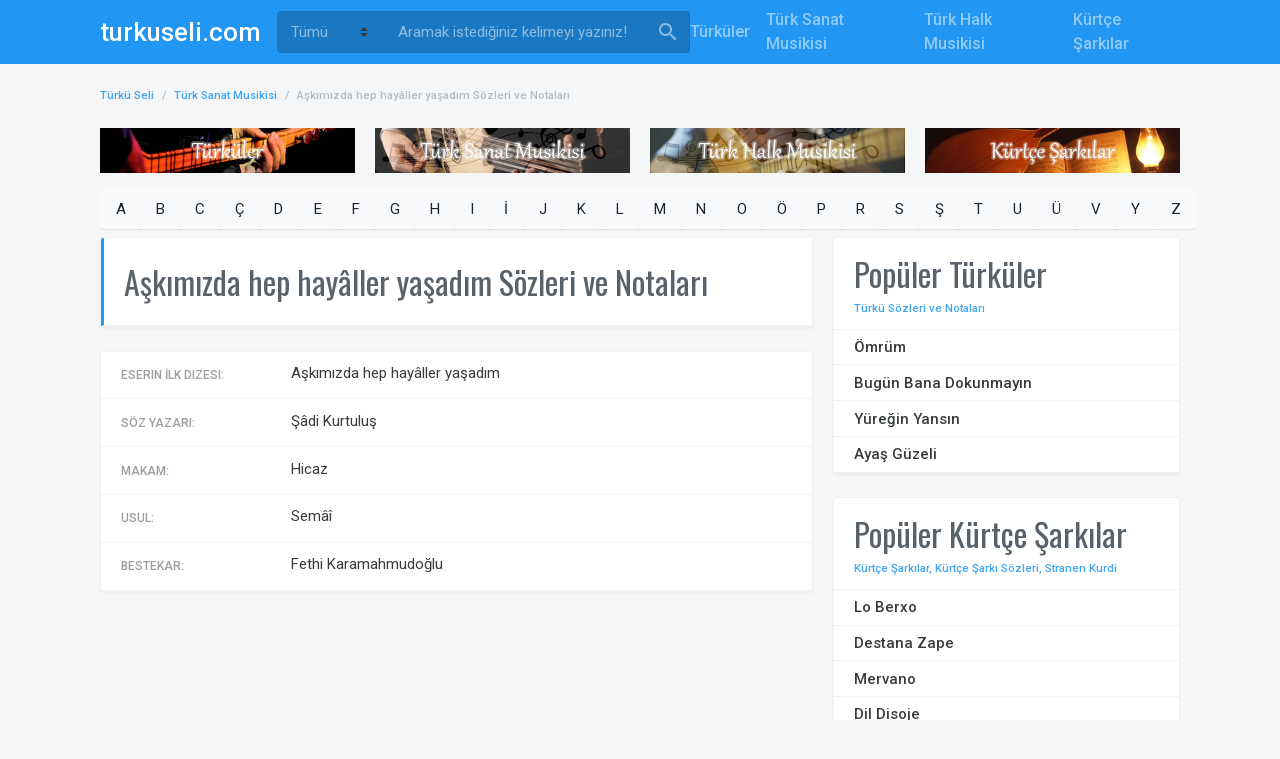

--- FILE ---
content_type: text/html; charset=utf-8
request_url: https://turkuseli.com/turk-sanat-musikisi/askimizda-hep-hayaller-yasadim-sozleri-ve-notalari-612
body_size: 6200
content:
<!DOCTYPE html>
<html>
<head>

    <script type="text/javascript">
        var isPhone = {
            Android: function () { return navigator.userAgent.match(/Android/i) ? true : false; },
            BlackBerry: function () { return navigator.userAgent.match(/BlackBerry/i) ? true : false; },
            iOS: function () { return navigator.userAgent.match(/iPhone|iPod/i) ? true : false; },
            Windows: function () { return navigator.userAgent.match(/IEMobile/i) ? true : false; },
            any: function () { return (isPhone.Android() || isPhone.BlackBerry() || isPhone.iOS() || isPhone.Windows()); }
        };
        if (isPhone.any() && screen.width < 640) {
            if (location.href.indexOf("turkuseli.com") > -1) {
                    location.href = location.href.replace('turkuseli.com', 'turkuseli.com/mobile');
            }
            else {
                location.href = location.href.replace('localhost:54780', 'localhost:54780/mobile');
            }

        }
    </script>

    <meta charset="utf-8">
    <meta http-equiv="X-UA-Compatible" content="IE=edge">
    <meta name="viewport" content="width=device-width, initial-scale=1, shrink-to-fit=no">
    <meta name="RATING" content="General">

        <meta name="googlebot" content="Index, Follow">
        <meta name="Robots" content="all, index, follow">

    <title>Aşkımızda hep hayâller yaşadım Sözleri ve Notaları - Türk Sanat Musikisi | Türkü Seli</title>

    <meta name="description" content="Aşkımızda hep hayâller yaşadım sözleri ve notaları - Türk Sanat Musikisi turkuseli.com'da" />

    <link rel="manifest" href="https://turkuseli.com/manifest.json">

    <meta http-equiv="x-dns-prefetch-control" content="on" />
    <link rel="dns-prefetch" href="https://www.google-analytics.com" />
    <link rel="dns-prefetch" href="https://pubads.g.doubleclick.net" />
    <link rel="dns-prefetch" href="https://securepubads.g.doubleclick.net" />
    <link rel="dns-prefetch" href="https://www.googletagservices.com" />
    <link rel="dns-prefetch" href="https://fonts.gstatic.com" />
    <link rel="dns-prefetch" href="https://fonts.googleapis.com" />
    <link rel="dns-prefetch" href="https://www.googletagmanager.com" />
    <link rel="dns-prefetch" href="https://cdn.ampproject.org" />

    <link href='https://turkuseli.com/turk-sanat-musikisi/askimizda-hep-hayaller-yasadim-sozleri-ve-notalari-612' hreflang='tr' rel='alternate' />

    <link rel="alternate" media="only screen and (max-width: 640px)" href="https://turkuseli.com/mobile/turk-sanat-musikisi/askimizda-hep-hayaller-yasadim-sozleri-ve-notalari-612">

    <link rel="canonical" href="https://turkuseli.com/turk-sanat-musikisi/askimizda-hep-hayaller-yasadim-sozleri-ve-notalari-612" />

        <link rel="amphtml" href="https://turkuseli.com/amp/turk-sanat-musikisi/askimizda-hep-hayaller-yasadim-sozleri-ve-notalari-612">

    <link rel="icon" href="https://turkuseli.com/favicon.ico">

    <meta property="og:title" content="Aşkımızda hep hayâller yaşadım Sözleri ve Notaları - Türk Sanat Musikisi | Türkü Seli" />
<meta property="og:description" content="Aşkımızda hep hayâller yaşadım sözleri ve notaları - Türk Sanat Musikisi turkuseli.com'da" />
<meta property="og:url" content="https://turkuseli.com/turk-sanat-musikisi/askimizda-hep-hayaller-yasadim-sozleri-ve-notalari-612" />
<meta property="og:image" content="https://turkuseli.com/Content/img/share-logo.jpg" />
<meta property="og:type" content="home" />
<meta property="fb:admins" content="1813338918886368" />
<meta property="og:site_name" content="Özgün Müzikler, En Güzel Türküler ve Türkü Sözleri | Türkü Seli" />

    <meta name="twitter:card" content="summary" />
<meta name="twitter:site" content="@turkuselicom" />
<meta name="twitter:title" content="Aşkımızda hep hayâller yaşadım Sözleri ve Notaları - Türk Sanat Musikisi | Türkü Seli" />
<meta name="twitter:description" content="Aşkımızda hep hayâller yaşadım sözleri ve notaları - Türk Sanat Musikisi turkuseli.com'da" />
<meta name="twitter:creator" content="@turkuselicom" />
<meta name="twitter:image:src" content="https://turkuseli.com/Content/img/share-logo.jpg" />
<meta name="twitter:domain" content="https://turkuseli.com/turk-sanat-musikisi/askimizda-hep-hayaller-yasadim-sozleri-ve-notalari-612" />

    


    <!-- Perfect Scrollbar -->
    <link type="text/css" href="https://turkuseli.com/Content/assets/vendor/perfect-scrollbar.css" rel="stylesheet">
    <!-- Material Design Icons -->
    <link type="text/css" href="https://turkuseli.com/Content/assets/css/material-icons.css" rel="stylesheet">
    <!-- Font Awesome Icons -->
    <link type="text/css" href="https://turkuseli.com/Content/assets/css/fontawesome.css" rel="stylesheet">
    <!-- App CSS -->
    <link type="text/css" href="https://turkuseli.com/Content/assets/css/app.css?v=1.0.0" rel="stylesheet">

    <!-- Vendor CSS -->
    <link rel="stylesheet" href="https://cdn.jsdelivr.net/fontawesome/4.5.0/css/font-awesome.min.css">

    
    <link href='https://turkuseli.com/Content/assets/css/simplelightbox.min.css' rel='stylesheet' type='text/css'>


    <!-- jQuery -->
    <script src="https://turkuseli.com/Content/assets/vendor/jquery.min.js"></script>

    <script async="async" src="https://www.googletagservices.com/tag/js/gpt.js">
    </script>
    <script>
        var googletag = googletag || {};
        googletag.cmd = googletag.cmd || [];
    </script>
    <script>
        googletag.cmd.push(function () {
            googletag.pubads().set("adsense_background_color", "FFFFFF");
        });
    </script>
    <script>
        googletag.cmd.push(function () {

            var _MastheadSmartMapping = googletag.sizeMapping().
                addSize([1024, 0], [970, 90]).
                addSize([768, 0], [728, 90]).
                addSize([360, 0], [336, 280]).
                addSize([0, 0], [300, 250]).
                build();

            // defineSizeMapping(_MastheadSmartMapping).

            googletag.defineSlot("/22104071089/TurkuSeliV1_Masthead_Smart_1", [[970, 90], [728, 90], [970, 250], [320, 100], [320, 50]], "div-gpt-ad-951753110-0").
                setCollapseEmptyDiv(true, true).
                addService(googletag.pubads());

            var _PageskinLeftSmartMapping = googletag.sizeMapping().
                addSize([1600, 0], [300, 600]).
                addSize([1024, 0], [160, 600]).
                addSize([0, 0], []).
                build();
            googletag.defineSlot('/22104071089/TurkuSeliV1_Pageskin_Left_1', [[300, 600], [160, 600]], 'div-gpt-ad-951753110-1').
                defineSizeMapping(_PageskinLeftSmartMapping).
                setCollapseEmptyDiv(true, true).
                addService(googletag.pubads());

            var _SidebarSmartMapping = googletag.sizeMapping().
                addSize([768, 0], [300, 600]).
                addSize([360, 0], [336, 280]).
                addSize([0, 0], [300, 250]).
                build();
            googletag.defineSlot("/22104071089/TurkuSeliV1_Sidebar_1", [[300, 600], [336, 280], [300, 250], [250, 250]], "div-gpt-ad-951753110-2").
                setCollapseEmptyDiv(true, true).
                addService(googletag.pubads());

            googletag.pubads().enableSingleRequest();
            googletag.enableServices();
        });
    </script>
</head>
<body class=" fixed-layout">

        <div class="pageskin_sol" id="div-gpt-ad-951753110-1">
        <script>
        googletag.cmd.push(function () {
            googletag.display("div-gpt-ad-951753110-1");
        });
        </script>
    </div>


    <div class="preloader">
        <div class="sk-double-bounce">
            <div class="sk-child sk-double-bounce1"></div>
            <div class="sk-child sk-double-bounce2"></div>
        </div>
    </div>

    <!-- Header Layout -->
    <div class="mdk-header-layout js-mdk-header-layout">

        <!-- Header -->
<div id="header" class="mdk-header bg-dark js-mdk-header m-0" data-fixed data-effects="waterfall">
    <div class="mdk-header__content">
        <!-- Navbar -->
        <nav id="default-navbar" class="navbar navbar-expand navbar-dark bg-primary m-0">
            <div class="container">
                <button class="navbar-toggler d-block" data-toggle="sidebar" type="button" id="btnMobileMenu">
                    <span class="material-icons">menu</span>
                </button>

                <!-- Brand -->
                <a href="/" class="navbar-brand">
                    <span class="d-none d-xs-md-block">turkuseli.com</span>
                </a>
                <form class="search-form d-none d-md-flex SearchForm" id="SearchForm" action="/turku-ara" method="get">
                    <div class="d-flex align-items-center mr-1 searchFiltersHeader">

                        <select class="form-control custom-select" id="type" name="type">
                            <option selected="" value="all">Tümü</option>
                            <option value="turku">Türküler</option>
                            <option value="turk-sanat-musikisi">Türk Sanat Musikisi</option>
                            <option value="turk-halk-musikisi">Türk Halk Musikisi</option>
                            <option value="kurtce-sarkilar">Kürtçe Şarkılar</option>
                        </select>
                    </div>
                    <!-- Search -->
                    <input type="text" class="form-control" placeholder="Aramak istediğiniz kelimeyi yazınız!" name="q" id="q" value="">
                    <button class="btn" type="submit"><i class="material-icons font-size-24pt">search</i></button>
                </form>
                <!-- // END Search -->
                <div class="flex"></div>
                <!-- Menu -->
                <ul class="nav navbar-nav flex-nowrap d-none d-lg-flex">
                    <li class="nav-item">
                        <a class="nav-link" href="/turkuler" title="Türküler">Türküler</a>
                    </li>
                    <li class="nav-item">
                        <a class="nav-link" href="/turk-sanat-musikisi" title="Türk Sanat Musikisi">Türk Sanat Musikisi</a>
                    </li>
                    <li class="nav-item">
                        <a class="nav-link" href="/turk-halk-musikisi" title="Türk Halk Musikisi">Türk Halk Musikisi</a>
                    </li>
                    <li class="nav-item">
                        <a class="nav-link" href="/kurtce-sarkilar" title="Kürtçe Şarkılar">Kürtçe Şarkılar</a>
                    </li>
                </ul>
                <ul class="nav navbar-nav flex-nowrap d-lg-flex ulMobileSearchBox">
                    <li class="nav-item">
                        <button class="navbar-toggler d-block" type="button" id="btnShowSearchBox">
                            <span class="material-icons">search</span>
                        </button>
                    </li>
                </ul>
            </div>
        </nav>
        <!-- // END Navbar -->
    </div>
</div>
<!-- // END Header -->

<style>
    select option {
        color: #000000;
    }
    /*.searchFiltersHeader {
        background-color: rgba(0,0,0,.2);
        color: hsla(0,0%,100%,.5);
        border-color: rgba(0,0,0,.05);
        border-radius: .25rem;
    }
        .searchFiltersHeader select {
            background-color: transparent;
            border-color: transparent;
        }
            .searchFiltersHeader select::placeholder {
                color: inherit;
            }
            .searchFiltersHeader select::-webkit-input-placeholder {
                color: inherit;
            }
            .searchFiltersHeader select:focus {
                border-color: transparent;
                box-shadow: none;
            }
            .searchFiltersHeader select:active {
                background-color: transparent;
                border-color: transparent;
            }
            .searchFiltersHeader select:hover {
                background-color: transparent;
                border-color: transparent;
            }*/
</style>

        <!-- Header Layout Content -->
        <div class="mdk-header-layout__content d-flex flex-column">

            <div class="page ">
                <div class="container page__container">
    <ol class="breadcrumb">
        <li class="breadcrumb-item"><a href="https://turkuseli.com" title="Türkü Seli">Türkü Seli</a></li>

                    <li class="breadcrumb-item"><a href="/turk-sanat-musikisi" title="Türk Sanat Musikisi">Türk Sanat Musikisi</a></li>
                    <li class="breadcrumb-item active">Aşkımızda hep hayâller yaşadım Sözleri ve Notaları</li>

    </ol>

                        <div class="text-center mb-2" id="div-gpt-ad-951753110-0">
        <script>
        googletag.cmd.push(function () {
            googletag.display("div-gpt-ad-951753110-0");
        });
        </script>
    </div>


                    
<div class="row">
    <div class="col-md-3">
        <p>
            <a href="/turkuler" class="flex-column" title="Türküler">
                <img src="https://turkuseli.com/Content/Files/Banner/turkuler-banner.jpg" style="width:100%" alt="Türküler" />
            </a>
        </p>
    </div>
    <div class="col-md-3">
        <p>
            <a href="/turk-sanat-musikisi" class="flex-column" title="Türk Sanat Musikisi">
                <img src="https://turkuseli.com/Content/Files/Banner/turk-sanat-musikisi-banner.jpg" style="width:100%" alt="Türk Sanat Musikisi" />
            </a>
        </p>
    </div>
    <div class="col-md-3">
        <p>
            <a href="/turk-halk-musikisi" class="flex-column" title="Türk Halk Musikisi">
                <img src="https://turkuseli.com/Content/Files/Banner/turk-halk-musikisi-banner.jpg" style="width:100%" alt="Türk Halk Musikisi" />
            </a>
        </p>
    </div>
    <div class="col-md-3">
        <p>
            <a href="/kurtce-sarkilar" class="flex-column" title="Kütçe Şarkılar - Stranen Kurdi">
                <img src="https://turkuseli.com/Content/Files/Banner/stranen-kurdi-banner.jpg" style="width:100%" alt="Kütçe Şarkılar - Stranen Kurdi" />
            </a>
        </p>
    </div>
</div>

                    
    <style>
    .btn-group.mb-2 a.btn {
        padding: .5rem 0.913rem;
    }
</style>
<div class="btn-group mb-2 AlfabeBox">
        <a class="btn btn-light" href="/turk-sanat-musikisi/a-ile-baslayanlar">A</a>
        <a class="btn btn-light" href="/turk-sanat-musikisi/b-ile-baslayanlar">B</a>
        <a class="btn btn-light" href="/turk-sanat-musikisi/c-ile-baslayanlar">C</a>
        <a class="btn btn-light" href="/turk-sanat-musikisi/ce-ile-baslayanlar">&#199;</a>
        <a class="btn btn-light" href="/turk-sanat-musikisi/d-ile-baslayanlar">D</a>
        <a class="btn btn-light" href="/turk-sanat-musikisi/e-ile-baslayanlar">E</a>
        <a class="btn btn-light" href="/turk-sanat-musikisi/f-ile-baslayanlar">F</a>
        <a class="btn btn-light" href="/turk-sanat-musikisi/g-ile-baslayanlar">G</a>
        <a class="btn btn-light" href="/turk-sanat-musikisi/h-ile-baslayanlar">H</a>
        <a class="btn btn-light" href="/turk-sanat-musikisi/i-ile-baslayanlar">I</a>
        <a class="btn btn-light" href="/turk-sanat-musikisi/ii-ile-baslayanlar">İ</a>
        <a class="btn btn-light" href="/turk-sanat-musikisi/j-ile-baslayanlar">J</a>
        <a class="btn btn-light" href="/turk-sanat-musikisi/k-ile-baslayanlar">K</a>
        <a class="btn btn-light" href="/turk-sanat-musikisi/l-ile-baslayanlar">L</a>
        <a class="btn btn-light" href="/turk-sanat-musikisi/m-ile-baslayanlar">M</a>
        <a class="btn btn-light" href="/turk-sanat-musikisi/n-ile-baslayanlar">N</a>
        <a class="btn btn-light" href="/turk-sanat-musikisi/o-ile-baslayanlar">O</a>
        <a class="btn btn-light" href="/turk-sanat-musikisi/oo-ile-baslayanlar">&#214;</a>
        <a class="btn btn-light" href="/turk-sanat-musikisi/p-ile-baslayanlar">P</a>
        <a class="btn btn-light" href="/turk-sanat-musikisi/r-ile-baslayanlar">R</a>
        <a class="btn btn-light" href="/turk-sanat-musikisi/s-ile-baslayanlar">S</a>
        <a class="btn btn-light" href="/turk-sanat-musikisi/ss-ile-baslayanlar">Ş</a>
        <a class="btn btn-light" href="/turk-sanat-musikisi/t-ile-baslayanlar">T</a>
        <a class="btn btn-light" href="/turk-sanat-musikisi/u-ile-baslayanlar">U</a>
        <a class="btn btn-light" href="/turk-sanat-musikisi/uu-ile-baslayanlar">&#220;</a>
        <a class="btn btn-light" href="/turk-sanat-musikisi/v-ile-baslayanlar">V</a>
        <a class="btn btn-light" href="/turk-sanat-musikisi/y-ile-baslayanlar">Y</a>
        <a class="btn btn-light" href="/turk-sanat-musikisi/z-ile-baslayanlar">Z</a>
</div>


                    <div class="row">
                        <div class="col-md-8">
                            

<div class="card">
    <div class="card-header bg-white card-stats-title">
        <h1 class="card-title h2">Aşkımızda hep hay&#226;ller yaşadım S&#246;zleri ve Notaları</h1>
    </div>
</div>

<style>
    .list-group-item {
        padding: 0.4rem 1.25rem;
    }
</style>
<div class="card">
    <div class="list-group list-group-fit">
        
        <div class="list-group-item">
            <div class="form-group m-0">
                <div class="form-row">
                    <label class="col-md-3 form-label pt-2">Eserin İlk Dizesi:</label>
                    <div class="col-md-9 pt-1">
                        Aşkımızda hep hay&#226;ller yaşadım
                    </div>
                </div>
            </div>
        </div>
        <div class="list-group-item">
            <div class="form-group m-0">
                <div class="form-row">
                    <label class="col-md-3 form-label pt-2">Söz Yazarı:</label>
                    <div class="col-md-9 pt-1">
                        Ş&#226;di Kurtuluş
                    </div>
                </div>
            </div>
        </div>
        <div class="list-group-item">
            <div class="form-group m-0">
                <div class="form-row">
                    <label class="col-md-3 form-label pt-2">Makam:</label>
                    <div class="col-md-9 pt-1">
                        Hicaz
                    </div>
                </div>
            </div>
        </div>
        <div class="list-group-item">
            <div class="form-group m-0">
                <div class="form-row">
                    <label class="col-md-3 form-label pt-2">Usul:</label>
                    <div class="col-md-9 pt-1">
                        Sem&#226;&#238;
                    </div>
                </div>
            </div>
        </div>
        <div class="list-group-item">
            <div class="form-group m-0">
                <div class="form-row">
                    <label class="col-md-3 form-label pt-2">Bestekar:</label>
                    <div class="col-md-9 pt-1">
                        Fethi Karamahmudoğlu
                    </div>
                </div>
            </div>
        </div>

    </div>
</div>




                        </div>


<div class="col-md-4">
        <div class="ad-sidebar text-center mb-2" id="div-gpt-ad-951753110-2">
        <script>
        googletag.cmd.push(function () {
            googletag.display("div-gpt-ad-951753110-2");
        });
        </script>
    </div>


    <div class="card">
    <div class="card-header d-flex align-items-center">
        <div class="flex">
            <h2 class="card-title">Popüler Türküler</h2>
            <p class="card-subtitle"><a href="/turkuler">Türkü Sözleri ve Notaları</a></p>
        </div>
    </div>
    <ul class="list-group list-group-fit mb-0">
            <li class="list-group-item">
                <div class="media align-items-center">
                    <div class="media-body">
                        <a href="/turkuler/omrum-turku-sozleri-ve-notalari-5723" class="text-body"><strong>&#214;mr&#252;m</strong></a>
                    </div>
                </div>
            </li>
            <li class="list-group-item">
                <div class="media align-items-center">
                    <div class="media-body">
                        <a href="/turkuler/bugun-bana-dokunmayin-turku-sozleri-ve-notalari-1719" class="text-body"><strong>Bug&#252;n Bana Dokunmayın</strong></a>
                    </div>
                </div>
            </li>
            <li class="list-group-item">
                <div class="media align-items-center">
                    <div class="media-body">
                        <a href="/turkuler/yuregin-yansin-turku-sozleri-ve-notalari-7421" class="text-body"><strong>Y&#252;reğin Yansın</strong></a>
                    </div>
                </div>
            </li>
            <li class="list-group-item">
                <div class="media align-items-center">
                    <div class="media-body">
                        <a href="/turkuler/ayas-guzeli-turku-sozleri-ve-notalari-819" class="text-body"><strong>Ayaş G&#252;zeli</strong></a>
                    </div>
                </div>
            </li>
    </ul>
</div>

    <div class="card">
    <div class="card-header d-flex align-items-center">
        <div class="flex">
            <h2 class="card-title">Popüler Kürtçe Şarkılar</h2>
            <p class="card-subtitle"><a href="/kurtce-sarkilar">Kürtçe Şarkılar, Kürtçe Şarkı Sözleri, Stranen Kurdi</a></p>
        </div>
    </div>
    <ul class="list-group list-group-fit mb-0">
            <li class="list-group-item">
                <div class="media align-items-center">
                    <div class="media-body">
                        <a href="/kurtce-sarkilar/deniz-deman-eseri-lo-berxo-kurtce-sarki-sozleri-300" class="text-body"><strong>Lo Berxo</strong></a>
                    </div>
                </div>
            </li>
            <li class="list-group-item">
                <div class="media align-items-center">
                    <div class="media-body">
                        <a href="/kurtce-sarkilar/koma-awaza-ciya-eseri-destana-zape-kurtce-sarki-sozleri-590" class="text-body"><strong>Destana Zape</strong></a>
                    </div>
                </div>
            </li>
            <li class="list-group-item">
                <div class="media align-items-center">
                    <div class="media-body">
                        <a href="/kurtce-sarkilar/kamuran-penaber-eseri-mervano-kurtce-sarki-sozleri-529" class="text-body"><strong>Mervano</strong></a>
                    </div>
                </div>
            </li>
            <li class="list-group-item">
                <div class="media align-items-center">
                    <div class="media-body">
                        <a href="/kurtce-sarkilar/mem-ararat-eseri-dil-disoje-kurtce-sarki-sozleri-1497" class="text-body"><strong>Dil Disoje</strong></a>
                    </div>
                </div>
            </li>
    </ul>
</div>

    <div class="card">
    <div class="card-header d-flex align-items-center">
        <div class="flex">
            <h2 class="card-title">Popüler Türk Sanat Musikisi</h2>
            <p class="card-subtitle"><a href="/turk-sanat-musikisi">Türk Sanat Musikisi Sözleri ve Notaları</a></p>
        </div>
    </div>
    <ul class="list-group list-group-fit mb-0">
            <li class="list-group-item">
                <div class="media align-items-center">
                    <div class="media-body">
                        <a href="/turk-sanat-musikisi/gul-mudur-bulbul-mudur-sol-zar-u-efgan-eyleyen-sozleri-ve-notalari-13551" class="text-body"><strong>G&#252;l m&#252;d&#252;r b&#252;lb&#252;l m&#252;d&#252;r şol z&#226;r &#252; efg&#226;n eyleyen</strong></a>
                    </div>
                </div>
            </li>
            <li class="list-group-item">
                <div class="media align-items-center">
                    <div class="media-body">
                        <a href="/turk-sanat-musikisi/seni-sevda-cicegim-tac-i-serim-sozleri-ve-notalari-8937" class="text-body"><strong>Seni sevd&#226; &#231;i&#231;eğim t&#226;c-ı serim</strong></a>
                    </div>
                </div>
            </li>
            <li class="list-group-item">
                <div class="media align-items-center">
                    <div class="media-body">
                        <a href="/turk-sanat-musikisi/esmesin-ruzgar-sen-olmayinca-sozleri-ve-notalari-13999" class="text-body"><strong>Esmesin r&#252;zg&#226;r sen olmayınca</strong></a>
                    </div>
                </div>
            </li>
            <li class="list-group-item">
                <div class="media align-items-center">
                    <div class="media-body">
                        <a href="/turk-sanat-musikisi/guzelim-gel-gidelim-alem-i-ab-eyleyelim-sozleri-ve-notalari-5454" class="text-body"><strong>G&#252;zelim gel gidelim &#226;lem-i &#226;b eyleyelim</strong></a>
                    </div>
                </div>
            </li>
    </ul>
</div>

    <div class="card">
    <div class="card-header d-flex align-items-center">
        <div class="flex">
            <h2 class="card-title">Popüler Türk Halk Musikisi</h2>
            <p class="card-subtitle"><a href="/turk-halk-musikisi">Türk Halk Musikisi Sözleri ve Notaları</a></p>
        </div>
    </div>
    <ul class="list-group list-group-fit mb-0">

            <li class="list-group-item">
                <div class="media align-items-center">
                    <div class="media-body">
                        <a href="/turk-halk-musikisi/hele-dadas-hosmusan-sozleri-ve-notalari-4085" class="text-body"><strong>HELE DADAŞ HOŞMUSAN</strong></a>
                    </div>
                </div>
            </li>
            <li class="list-group-item">
                <div class="media align-items-center">
                    <div class="media-body">
                        <a href="/turk-halk-musikisi/devrent-deresine-duman-burudu-sozleri-ve-notalari-10" class="text-body"><strong>DEVRENT DERESİNE DUMAN B&#220;R&#220;D&#220;</strong></a>
                    </div>
                </div>
            </li>
            <li class="list-group-item">
                <div class="media align-items-center">
                    <div class="media-body">
                        <a href="/turk-halk-musikisi/bulbul-havalanmis-yuksekten-ucar-sozleri-ve-notalari-2527" class="text-body"><strong>B&#220;LB&#220;L HAVALANMIŞ Y&#220;KSEKTEN U&#199;AR</strong></a>
                    </div>
                </div>
            </li>
            <li class="list-group-item">
                <div class="media align-items-center">
                    <div class="media-body">
                        <a href="/turk-halk-musikisi/zeytin-dallarinda-tabakam-kaldi-sozleri-ve-notalari-4225" class="text-body"><strong>ZEYTİN DALLARINDA TABAKAM KALDI</strong></a>
                    </div>
                </div>
            </li>
    </ul>
</div>

</div>                    </div>
                </div>

                <div class="container page__container">
    <div class="footer">
        turkuseli.com &copy; 2016 - 2026
        <br />
        <p><strong><a href="/turkuler/turku-hikayeleri" rel="DoFollow" title="Türkü Hikayeleri">Türkü Hikayeleri</a></strong> | <strong><a href="/kurtce-sarkilar/kurt-sanatcilar" rel="DoFollow" title="Kürt Sanatçılar">Kürt Sanatçılar</a></strong> | <strong><a href="https://turkuseli.com/kurtce-muzik" rel="DoFollow" title="Kürtçe Müzik">Kürtçe Müzik</a></strong> | <strong><a href="/stranen-kurdi" rel="DoFollow" title="Stranen Kurdi">Stranen Kurdi</a></strong> | <strong><a href="https://turkuseli.com/kurtce-sarki-sozleri" rel="DoFollow" title="Kürtçe Şarkı Sözleri">Kürtçe Şarkı Sözleri</a></strong></p>
    </div>
</div>
            </div>
        </div>
        <!-- // END Header Layout Content -->
    </div>
    <!-- // END Header Layout -->

    <div class="mdk-drawer js-mdk-drawer" id="default-drawer">
    <div class="mdk-drawer__content ">
        <div class="sidebar sidebar-left sidebar-dark bg-dark o-hidden" data-perfect-scrollbar>
            <div class="sidebar-p-y">
                <ul class="sidebar-menu sm-active-button-bg">
                    <li class="sidebar-menu-item">
                        <a class="sidebar-menu-button" href="/turkuler" title="Türküler">Türküler</a>
                    </li>
                    <li class="sidebar-menu-item">
                        <a class="sidebar-menu-button" href="/turk-sanat-musikisi" title="Türk Sanat Musikisi">Türk Sanat Musikisi</a>
                    </li>
                    <li class="sidebar-menu-item">
                        <a class="sidebar-menu-button" href="/turk-halk-musikisi" title="Türk Halk Musikisi">Türk Halk Musikisi</a>
                    </li>
                    <li class="sidebar-menu-item">
                        <a class="sidebar-menu-button" href="/kurtce-sarkilar" title="Kürtçe Şarkılar - Stranen Kurdi">Kürtçe Şarkılar</a>
                    </li>
                </ul>
                <!-- Account menu -->
            </div>
        </div>
    </div>
</div>

    <script async src="https://pagead2.googlesyndication.com/pagead/js/adsbygoogle.js?client=ca-pub-4447643662944103" crossorigin="anonymous"></script>

    <!-- Bootstrap -->
    <script src="https://turkuseli.com/Content/assets/vendor/popper.min.js"></script>
    <script src="https://turkuseli.com/Content/assets/vendor/bootstrap.min.js"></script>
    <!-- Perfect Scrollbar -->
    <script src="https://turkuseli.com/Content/assets/vendor/perfect-scrollbar.min.js"></script>
    <!-- MDK -->
    <script src="https://turkuseli.com/Content/assets/vendor/dom-factory.js"></script>
    <script src="https://turkuseli.com/Content/assets/vendor/material-design-kit.js"></script>
    <!-- App JS -->
    <script src="https://turkuseli.com/Content/assets/js/app.js"></script>

    
    <script src="https://ajax.googleapis.com/ajax/libs/jquery/2.1.3/jquery.min.js"></script>
    <script type="text/javascript" src="https://turkuseli.com/Content/assets/js/simple-lightbox.min.js"></script>
    <script>
        $(function () {
            var gallery = $('.gallery a').simpleLightbox({ navText: ['&lsaquo;', '&rsaquo;'] });
        });
    </script>


	<script>
		setInterval(function(){googletag.cmd.push(function() { googletag.pubads().refresh(); });}, 50000);
	</script>
	
    <script>
        $("#btnShowSearchBox").click(function () {
            if ($("#SearchForm").attr("class").indexOf("mobileView") > -1) {
                $("#SearchForm").addClass("d-none");
                $("#SearchForm").removeClass("mobileView");
            }
            else {
                $("#SearchForm").removeClass("d-none");
                $("#SearchForm").addClass("mobileView");
            }
        });
    </script>

    <script data-schema="organization" type="application/ld+json">
    {
    "@context" : "https://schema.org",
    "@type" : "Organization",
    "name" : "Türkü Seli",
    "url" : "https://turkuseli.com",
        "logo" : "https://turkuseli.com/Content/img/logo.png",
    "sameAs" : [
        "https://www.facebook.com/turkuseli"
    ]
    }
</script>

    <script type="application/ld+json">
        {
        "@context": "https://schema.org",
        "@type": "BreadcrumbList",
        "itemListElement":[
            {
                "@type": "ListItem",
                "position": 1,
                "name": "Türkü Seli",
                "item": "https://turkuseli.com"
            },
                    {
                        "@type": "ListItem",
                        "position": 2,
                        "name": "Türk Sanat Musikisi",
                        "item": "https://turkuseli.com/turk-sanat-musikisi"
                    },
                    {
                        "@type": "ListItem",
                        "position": 3,
                        "name": "Aşkımızda hep hayâller yaşadım Sözleri ve Notaları"
                    }

        ]
        }
    </script>

    <!-- Global site tag (gtag.js) - Google Analytics -->
<script async src="https://www.googletagmanager.com/gtag/js?id=UA-34725733-5"></script>
<script>
    window.dataLayer = window.dataLayer || [];
    function gtag() { dataLayer.push(arguments); }
    gtag('js', new Date());

    gtag('config', 'UA-34725733-5');
</script>
<script defer src="https://static.cloudflareinsights.com/beacon.min.js/vcd15cbe7772f49c399c6a5babf22c1241717689176015" integrity="sha512-ZpsOmlRQV6y907TI0dKBHq9Md29nnaEIPlkf84rnaERnq6zvWvPUqr2ft8M1aS28oN72PdrCzSjY4U6VaAw1EQ==" data-cf-beacon='{"version":"2024.11.0","token":"7b080683deb144adb0d189e7658265f3","r":1,"server_timing":{"name":{"cfCacheStatus":true,"cfEdge":true,"cfExtPri":true,"cfL4":true,"cfOrigin":true,"cfSpeedBrain":true},"location_startswith":null}}' crossorigin="anonymous"></script>
</body>
</html>

--- FILE ---
content_type: text/html; charset=utf-8
request_url: https://www.google.com/recaptcha/api2/aframe
body_size: 263
content:
<!DOCTYPE HTML><html><head><meta http-equiv="content-type" content="text/html; charset=UTF-8"></head><body><script nonce="tcd4sapLVgTbkKEgYEdeRA">/** Anti-fraud and anti-abuse applications only. See google.com/recaptcha */ try{var clients={'sodar':'https://pagead2.googlesyndication.com/pagead/sodar?'};window.addEventListener("message",function(a){try{if(a.source===window.parent){var b=JSON.parse(a.data);var c=clients[b['id']];if(c){var d=document.createElement('img');d.src=c+b['params']+'&rc='+(localStorage.getItem("rc::a")?sessionStorage.getItem("rc::b"):"");window.document.body.appendChild(d);sessionStorage.setItem("rc::e",parseInt(sessionStorage.getItem("rc::e")||0)+1);localStorage.setItem("rc::h",'1768900404161');}}}catch(b){}});window.parent.postMessage("_grecaptcha_ready", "*");}catch(b){}</script></body></html>